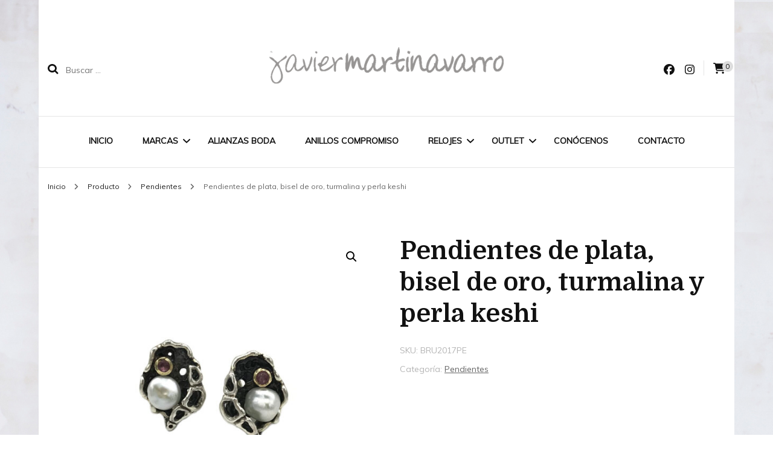

--- FILE ---
content_type: text/html; charset=UTF-8
request_url: https://javiermartinavarro.com/producto/pendientes-de-plata-bisel-de-oro-turmalina-y-perla-keshi-2/
body_size: 16546
content:
    <!DOCTYPE html>
    <html lang="es">
    <head itemscope itemtype="http://schema.org/WebSite">
	    <meta charset="UTF-8">
    <meta name="viewport" content="width=device-width, initial-scale=1">
    <link rel="profile" href="http://gmpg.org/xfn/11">
    <script type="text/javascript">
/* <![CDATA[ */
window.JetpackScriptData = {"site":{"icon":"","title":"Joyería Javier Martinavarro","host":"ionos","is_wpcom_platform":false}};
/* ]]> */
</script>
<meta name='robots' content='index, follow, max-image-preview:large, max-snippet:-1, max-video-preview:-1' />
	<style>img:is([sizes="auto" i], [sizes^="auto," i]) { contain-intrinsic-size: 3000px 1500px }</style>
	<script>window._wca = window._wca || [];</script>

	<!-- This site is optimized with the Yoast SEO plugin v25.4 - https://yoast.com/wordpress/plugins/seo/ -->
	<title>Pendientes de plata, bisel de oro, turmalina y perla keshi - Joyería Javier Martinavarro</title>
	<link rel="canonical" href="https://javiermartinavarro.com/producto/pendientes-de-plata-bisel-de-oro-turmalina-y-perla-keshi-2/" />
	<meta property="og:locale" content="es_ES" />
	<meta property="og:type" content="article" />
	<meta property="og:title" content="Pendientes de plata, bisel de oro, turmalina y perla keshi - Joyería Javier Martinavarro" />
	<meta property="og:description" content="Pendientes de plata de 925 m, bisel de oro. turmalina y una perla keshi con cierre omega Ref.: BRU2017PEO &nbsp;" />
	<meta property="og:url" content="https://javiermartinavarro.com/producto/pendientes-de-plata-bisel-de-oro-turmalina-y-perla-keshi-2/" />
	<meta property="og:site_name" content="Joyería Javier Martinavarro" />
	<meta property="article:modified_time" content="2024-01-29T12:46:59+00:00" />
	<meta name="twitter:card" content="summary_large_image" />
	<script type="application/ld+json" class="yoast-schema-graph">{"@context":"https://schema.org","@graph":[{"@type":"WebPage","@id":"https://javiermartinavarro.com/producto/pendientes-de-plata-bisel-de-oro-turmalina-y-perla-keshi-2/","url":"https://javiermartinavarro.com/producto/pendientes-de-plata-bisel-de-oro-turmalina-y-perla-keshi-2/","name":"Pendientes de plata, bisel de oro, turmalina y perla keshi - Joyería Javier Martinavarro","isPartOf":{"@id":"https://javiermartinavarro.com/#website"},"primaryImageOfPage":{"@id":"https://javiermartinavarro.com/producto/pendientes-de-plata-bisel-de-oro-turmalina-y-perla-keshi-2/#primaryimage"},"image":{"@id":"https://javiermartinavarro.com/producto/pendientes-de-plata-bisel-de-oro-turmalina-y-perla-keshi-2/#primaryimage"},"thumbnailUrl":"https://javiermartinavarro.com/wp-content/uploads/2024/01/IMG-0290-2.jpg","datePublished":"2024-01-26T11:53:28+00:00","dateModified":"2024-01-29T12:46:59+00:00","breadcrumb":{"@id":"https://javiermartinavarro.com/producto/pendientes-de-plata-bisel-de-oro-turmalina-y-perla-keshi-2/#breadcrumb"},"inLanguage":"es","potentialAction":[{"@type":"ReadAction","target":["https://javiermartinavarro.com/producto/pendientes-de-plata-bisel-de-oro-turmalina-y-perla-keshi-2/"]}]},{"@type":"ImageObject","inLanguage":"es","@id":"https://javiermartinavarro.com/producto/pendientes-de-plata-bisel-de-oro-turmalina-y-perla-keshi-2/#primaryimage","url":"https://javiermartinavarro.com/wp-content/uploads/2024/01/IMG-0290-2.jpg","contentUrl":"https://javiermartinavarro.com/wp-content/uploads/2024/01/IMG-0290-2.jpg","width":1635,"height":1635},{"@type":"BreadcrumbList","@id":"https://javiermartinavarro.com/producto/pendientes-de-plata-bisel-de-oro-turmalina-y-perla-keshi-2/#breadcrumb","itemListElement":[{"@type":"ListItem","position":1,"name":"Portada","item":"https://javiermartinavarro.com/"},{"@type":"ListItem","position":2,"name":"Productos","item":"https://javiermartinavarro.com/shop/"},{"@type":"ListItem","position":3,"name":"Pendientes de plata, bisel de oro, turmalina y perla keshi"}]},{"@type":"WebSite","@id":"https://javiermartinavarro.com/#website","url":"https://javiermartinavarro.com/","name":"Joyería Javier Martinavarro","description":"Joyería Javier Martinavarro","publisher":{"@id":"https://javiermartinavarro.com/#organization"},"potentialAction":[{"@type":"SearchAction","target":{"@type":"EntryPoint","urlTemplate":"https://javiermartinavarro.com/?s={search_term_string}"},"query-input":{"@type":"PropertyValueSpecification","valueRequired":true,"valueName":"search_term_string"}}],"inLanguage":"es"},{"@type":"Organization","@id":"https://javiermartinavarro.com/#organization","name":"Javier Martinavarro","url":"https://javiermartinavarro.com/","logo":{"@type":"ImageObject","inLanguage":"es","@id":"https://javiermartinavarro.com/#/schema/logo/image/","url":"https://javiermartinavarro.com/wp-content/uploads/2015/11/cropped-cropped-javier-martinavarro-logo-1432484430.jpg","contentUrl":"https://javiermartinavarro.com/wp-content/uploads/2015/11/cropped-cropped-javier-martinavarro-logo-1432484430.jpg","width":268,"height":50,"caption":"Javier Martinavarro"},"image":{"@id":"https://javiermartinavarro.com/#/schema/logo/image/"}}]}</script>
	<!-- / Yoast SEO plugin. -->


<link rel='dns-prefetch' href='//pdcc.gdpr.es' />
<link rel='dns-prefetch' href='//stats.wp.com' />
<link rel='dns-prefetch' href='//fonts.googleapis.com' />
<link rel="alternate" type="application/rss+xml" title="Joyería Javier Martinavarro &raquo; Feed" href="https://javiermartinavarro.com/feed/" />
<link rel="alternate" type="application/rss+xml" title="Joyería Javier Martinavarro &raquo; Feed de los comentarios" href="https://javiermartinavarro.com/comments/feed/" />
<script type="text/javascript">
/* <![CDATA[ */
window._wpemojiSettings = {"baseUrl":"https:\/\/s.w.org\/images\/core\/emoji\/16.0.1\/72x72\/","ext":".png","svgUrl":"https:\/\/s.w.org\/images\/core\/emoji\/16.0.1\/svg\/","svgExt":".svg","source":{"concatemoji":"https:\/\/javiermartinavarro.com\/wp-includes\/js\/wp-emoji-release.min.js?ver=6.8.3"}};
/*! This file is auto-generated */
!function(s,n){var o,i,e;function c(e){try{var t={supportTests:e,timestamp:(new Date).valueOf()};sessionStorage.setItem(o,JSON.stringify(t))}catch(e){}}function p(e,t,n){e.clearRect(0,0,e.canvas.width,e.canvas.height),e.fillText(t,0,0);var t=new Uint32Array(e.getImageData(0,0,e.canvas.width,e.canvas.height).data),a=(e.clearRect(0,0,e.canvas.width,e.canvas.height),e.fillText(n,0,0),new Uint32Array(e.getImageData(0,0,e.canvas.width,e.canvas.height).data));return t.every(function(e,t){return e===a[t]})}function u(e,t){e.clearRect(0,0,e.canvas.width,e.canvas.height),e.fillText(t,0,0);for(var n=e.getImageData(16,16,1,1),a=0;a<n.data.length;a++)if(0!==n.data[a])return!1;return!0}function f(e,t,n,a){switch(t){case"flag":return n(e,"\ud83c\udff3\ufe0f\u200d\u26a7\ufe0f","\ud83c\udff3\ufe0f\u200b\u26a7\ufe0f")?!1:!n(e,"\ud83c\udde8\ud83c\uddf6","\ud83c\udde8\u200b\ud83c\uddf6")&&!n(e,"\ud83c\udff4\udb40\udc67\udb40\udc62\udb40\udc65\udb40\udc6e\udb40\udc67\udb40\udc7f","\ud83c\udff4\u200b\udb40\udc67\u200b\udb40\udc62\u200b\udb40\udc65\u200b\udb40\udc6e\u200b\udb40\udc67\u200b\udb40\udc7f");case"emoji":return!a(e,"\ud83e\udedf")}return!1}function g(e,t,n,a){var r="undefined"!=typeof WorkerGlobalScope&&self instanceof WorkerGlobalScope?new OffscreenCanvas(300,150):s.createElement("canvas"),o=r.getContext("2d",{willReadFrequently:!0}),i=(o.textBaseline="top",o.font="600 32px Arial",{});return e.forEach(function(e){i[e]=t(o,e,n,a)}),i}function t(e){var t=s.createElement("script");t.src=e,t.defer=!0,s.head.appendChild(t)}"undefined"!=typeof Promise&&(o="wpEmojiSettingsSupports",i=["flag","emoji"],n.supports={everything:!0,everythingExceptFlag:!0},e=new Promise(function(e){s.addEventListener("DOMContentLoaded",e,{once:!0})}),new Promise(function(t){var n=function(){try{var e=JSON.parse(sessionStorage.getItem(o));if("object"==typeof e&&"number"==typeof e.timestamp&&(new Date).valueOf()<e.timestamp+604800&&"object"==typeof e.supportTests)return e.supportTests}catch(e){}return null}();if(!n){if("undefined"!=typeof Worker&&"undefined"!=typeof OffscreenCanvas&&"undefined"!=typeof URL&&URL.createObjectURL&&"undefined"!=typeof Blob)try{var e="postMessage("+g.toString()+"("+[JSON.stringify(i),f.toString(),p.toString(),u.toString()].join(",")+"));",a=new Blob([e],{type:"text/javascript"}),r=new Worker(URL.createObjectURL(a),{name:"wpTestEmojiSupports"});return void(r.onmessage=function(e){c(n=e.data),r.terminate(),t(n)})}catch(e){}c(n=g(i,f,p,u))}t(n)}).then(function(e){for(var t in e)n.supports[t]=e[t],n.supports.everything=n.supports.everything&&n.supports[t],"flag"!==t&&(n.supports.everythingExceptFlag=n.supports.everythingExceptFlag&&n.supports[t]);n.supports.everythingExceptFlag=n.supports.everythingExceptFlag&&!n.supports.flag,n.DOMReady=!1,n.readyCallback=function(){n.DOMReady=!0}}).then(function(){return e}).then(function(){var e;n.supports.everything||(n.readyCallback(),(e=n.source||{}).concatemoji?t(e.concatemoji):e.wpemoji&&e.twemoji&&(t(e.twemoji),t(e.wpemoji)))}))}((window,document),window._wpemojiSettings);
/* ]]> */
</script>
<style id='wp-emoji-styles-inline-css' type='text/css'>

	img.wp-smiley, img.emoji {
		display: inline !important;
		border: none !important;
		box-shadow: none !important;
		height: 1em !important;
		width: 1em !important;
		margin: 0 0.07em !important;
		vertical-align: -0.1em !important;
		background: none !important;
		padding: 0 !important;
	}
</style>
<link rel='stylesheet' id='wp-block-library-css' href='https://javiermartinavarro.com/wp-includes/css/dist/block-library/style.min.css?ver=6.8.3' type='text/css' media='all' />
<style id='classic-theme-styles-inline-css' type='text/css'>
/*! This file is auto-generated */
.wp-block-button__link{color:#fff;background-color:#32373c;border-radius:9999px;box-shadow:none;text-decoration:none;padding:calc(.667em + 2px) calc(1.333em + 2px);font-size:1.125em}.wp-block-file__button{background:#32373c;color:#fff;text-decoration:none}
</style>
<link rel='stylesheet' id='mediaelement-css' href='https://javiermartinavarro.com/wp-includes/js/mediaelement/mediaelementplayer-legacy.min.css?ver=4.2.17' type='text/css' media='all' />
<link rel='stylesheet' id='wp-mediaelement-css' href='https://javiermartinavarro.com/wp-includes/js/mediaelement/wp-mediaelement.min.css?ver=6.8.3' type='text/css' media='all' />
<style id='jetpack-sharing-buttons-style-inline-css' type='text/css'>
.jetpack-sharing-buttons__services-list{display:flex;flex-direction:row;flex-wrap:wrap;gap:0;list-style-type:none;margin:5px;padding:0}.jetpack-sharing-buttons__services-list.has-small-icon-size{font-size:12px}.jetpack-sharing-buttons__services-list.has-normal-icon-size{font-size:16px}.jetpack-sharing-buttons__services-list.has-large-icon-size{font-size:24px}.jetpack-sharing-buttons__services-list.has-huge-icon-size{font-size:36px}@media print{.jetpack-sharing-buttons__services-list{display:none!important}}.editor-styles-wrapper .wp-block-jetpack-sharing-buttons{gap:0;padding-inline-start:0}ul.jetpack-sharing-buttons__services-list.has-background{padding:1.25em 2.375em}
</style>
<link rel='stylesheet' id='blossomthemes-toolkit-css' href='https://javiermartinavarro.com/wp-content/plugins/blossomthemes-toolkit/public/css/blossomthemes-toolkit-public.min.css?ver=2.2.7' type='text/css' media='all' />
<link rel='stylesheet' id='pdcc-style-css' href='https://pdcc.gdpr.es/pdcc.min.css' type='text/css' media='all' />
<link rel='stylesheet' id='photoswipe-css' href='https://javiermartinavarro.com/wp-content/plugins/woocommerce/assets/css/photoswipe/photoswipe.min.css?ver=9.9.6' type='text/css' media='all' />
<link rel='stylesheet' id='photoswipe-default-skin-css' href='https://javiermartinavarro.com/wp-content/plugins/woocommerce/assets/css/photoswipe/default-skin/default-skin.min.css?ver=9.9.6' type='text/css' media='all' />
<link rel='stylesheet' id='woocommerce-layout-css' href='https://javiermartinavarro.com/wp-content/plugins/woocommerce/assets/css/woocommerce-layout.css?ver=9.9.6' type='text/css' media='all' />
<style id='woocommerce-layout-inline-css' type='text/css'>

	.infinite-scroll .woocommerce-pagination {
		display: none;
	}
</style>
<link rel='stylesheet' id='woocommerce-smallscreen-css' href='https://javiermartinavarro.com/wp-content/plugins/woocommerce/assets/css/woocommerce-smallscreen.css?ver=9.9.6' type='text/css' media='only screen and (max-width: 768px)' />
<link rel='stylesheet' id='woocommerce-general-css' href='https://javiermartinavarro.com/wp-content/plugins/woocommerce/assets/css/woocommerce.css?ver=9.9.6' type='text/css' media='all' />
<style id='woocommerce-inline-inline-css' type='text/css'>
.woocommerce form .form-row .required { visibility: visible; }
</style>
<link rel='stylesheet' id='brands-styles-css' href='https://javiermartinavarro.com/wp-content/plugins/woocommerce/assets/css/brands.css?ver=9.9.6' type='text/css' media='all' />
<link rel='stylesheet' id='blossom-fashion-woocommerce-css' href='https://javiermartinavarro.com/wp-content/themes/blossom-fashion/css/woocommerce.min.css?ver=1.0.8' type='text/css' media='all' />
<link rel='stylesheet' id='owl-carousel-css' href='https://javiermartinavarro.com/wp-content/themes/blossom-fashion/css/owl.carousel.min.css?ver=2.2.1' type='text/css' media='all' />
<link rel='stylesheet' id='animate-css' href='https://javiermartinavarro.com/wp-content/themes/blossom-fashion/css/animate.min.css?ver=3.5.2' type='text/css' media='all' />
<link rel='stylesheet' id='blossom-fashion-google-fonts-css' href='https://fonts.googleapis.com/css?family=Muli%7CDomine%3Aregular%2C500%2C600%2C700%7CRouge+Script%3Aregular' type='text/css' media='all' />
<link rel='stylesheet' id='fashion-diva-parent-style-css' href='https://javiermartinavarro.com/wp-content/themes/blossom-fashion/style.css?ver=6.8.3' type='text/css' media='all' />
<link rel='stylesheet' id='blossom-fashion-style-css' href='https://javiermartinavarro.com/wp-content/themes/fashion-diva/style.css?ver=1.0.8' type='text/css' media='all' />
<style id='blossom-fashion-style-inline-css' type='text/css'>


    :root{
        --primary-color: #dddddd;
    }
     
    .content-newsletter .blossomthemes-email-newsletter-wrapper.bg-img:after,
    .widget_blossomthemes_email_newsletter_widget .blossomthemes-email-newsletter-wrapper:after{
        background: rgba(221, 221, 221, 0.8);
    }

    .shop-section, 
    .bottom-shop-section,
    .widget_bttk_popular_post .style-two li .entry-header .cat-links a, .widget_bttk_pro_recent_post .style-two li .entry-header .cat-links a, .widget_bttk_popular_post .style-three li .entry-header .cat-links a, .widget_bttk_pro_recent_post .style-three li .entry-header .cat-links a, .widget_bttk_posts_category_slider_widget .carousel-title .cat-links a {
        background: rgba(221, 221, 221, 0.3);
    }
    
    /*Typography*/

    body,
    button,
    input,
    select,
    optgroup,
    textarea{
        font-family : Muli;
        font-size   : 18px;        
    }

    .site-description,
    .main-navigation ul li,
    #primary .post .entry-content h1, 
    #primary .page .entry-content h1, 
    #primary .post .entry-content h2, 
    #primary .page .entry-content h2, 
    #primary .post .entry-content h3, 
    #primary .page .entry-content h3, 
    #primary .post .entry-content h4, 
    #primary .page .entry-content h4, 
    #primary .post .entry-content h5, 
    #primary .page .entry-content h5, 
    #primary .post .entry-content h6, #primary .page .entry-content h6{
        font-family : Muli;
    }
    
    .site-title{
        font-size   : 60px;
        font-family : Rouge Script;
        font-weight : 400;
        font-style  : normal;
    }
    
    /*Color Scheme*/
    a,
    .site-header .social-networks li a:hover,
    .site-title a:hover,
    .banner .text-holder .cat-links a:hover,
    .shop-section .shop-slider .item h3 a:hover,
    #primary .post .entry-footer .social-networks li a:hover,
    .widget ul li a:hover,
    .widget_bttk_author_bio .author-bio-socicons ul li a:hover,
    .widget_bttk_popular_post ul li .entry-header .entry-title a:hover,
    .widget_bttk_pro_recent_post ul li .entry-header .entry-title a:hover,
    .widget_bttk_popular_post ul li .entry-header .entry-meta a:hover,
    .widget_bttk_pro_recent_post ul li .entry-header .entry-meta a:hover,
    .bottom-shop-section .bottom-shop-slider .item .product-category a:hover,
    .bottom-shop-section .bottom-shop-slider .item h3 a:hover,
    .instagram-section .header .title a:hover,
    .site-footer .widget ul li a:hover,
    .site-footer .widget_bttk_popular_post ul li .entry-header .entry-title a:hover,
    .site-footer .widget_bttk_pro_recent_post ul li .entry-header .entry-title a:hover,
    .single .single-header .site-title:hover,
    .single .single-header .right .social-share .social-networks li a:hover,
    .comments-area .comment-body .fn a:hover,
    .comments-area .comment-body .comment-metadata a:hover,
    .page-template-contact .contact-details .contact-info-holder .col .icon-holder,
    .page-template-contact .contact-details .contact-info-holder .col .text-holder h3 a:hover,
    .page-template-contact .contact-details .contact-info-holder .col .social-networks li a:hover,
    #secondary .widget_bttk_description_widget .social-profile li a:hover,
    #secondary .widget_bttk_contact_social_links .social-networks li a:hover,
    .site-footer .widget_bttk_contact_social_links .social-networks li a:hover,
    .site-footer .widget_bttk_description_widget .social-profile li a:hover,
    .portfolio-sorting .button:hover,
    .portfolio-sorting .button.is-checked,
    .portfolio-item .portfolio-cat a:hover,
    .entry-header .portfolio-cat a:hover,
    .single-blossom-portfolio .post-navigation .nav-previous a:hover,
    .single-blossom-portfolio .post-navigation .nav-next a:hover,
    #primary .post .btn-readmore,
    #primary .post .entry-header .cat-links a:hover,
    .error-holder .recent-posts .post .entry-header .entry-title a:hover, 
    .entry-content a:hover,
    .entry-summary a:hover,
    .page-content a:hover,
    .comment-content a:hover,
    .widget .textwidget a:hover{
        color: #dddddd;
    }

    .site-header .tools .cart .number,
    .shop-section .header .title:after,
    .header-two .header-t,
    .header-six .header-t,
    .header-eight .header-t,
    .shop-section .shop-slider .item .product-image .btn-add-to-cart:hover,
    .widget .widget-title:before,
    .widget .widget-title:after,
    .widget_calendar caption,
    .widget_bttk_popular_post .style-two li:after,
    .widget_bttk_popular_post .style-three li:after,
    .widget_bttk_pro_recent_post .style-two li:after,
    .widget_bttk_pro_recent_post .style-three li:after,
    .instagram-section .header .title:before,
    .instagram-section .header .title:after,
    #primary .post .entry-content .pull-left:after,
    #primary .page .entry-content .pull-left:after,
    #primary .post .entry-content .pull-right:after,
    #primary .page .entry-content .pull-right:after,
    .page-template-contact .contact-details .contact-info-holder h2:after,
    .widget_bttk_image_text_widget ul li .btn-readmore:hover,
    #secondary .widget_bttk_icon_text_widget .text-holder .btn-readmore:hover,
    #secondary .widget_blossomtheme_companion_cta_widget .btn-cta:hover,
    #secondary .widget_blossomtheme_featured_page_widget .text-holder .btn-readmore:hover,
    #primary .post .entry-content .highlight, 
    #primary .page .entry-content .highlight,
    .error-holder .recent-posts .post .entry-header .cat-links a:hover,
    .error-holder .text-holder .btn-home:hover,
    .single #primary .post .entry-footer .tags a:hover, 
    #primary .post .entry-footer .tags a:hover, 
    .widget_tag_cloud .tagcloud a:hover, 
    .instagram-section .profile-link::before, 
    .instagram-section .profile-link::after{
        background: #dddddd;
    }
    
    .banner .text-holder .cat-links a,
    #primary .post .entry-header .cat-links a,
    .page-header span,
    .page-template-contact .top-section .section-header span,
    .portfolio-item .portfolio-cat a,
    .entry-header .portfolio-cat a{
        border-bottom-color: #dddddd;
    }

    .banner .text-holder .title a,
    .header-four .main-navigation ul li a,
    .header-four .main-navigation ul ul li a,
    #primary .post .entry-header .entry-title a,
    .portfolio-item .portfolio-img-title a,
    .search #primary .search-post .entry-header .entry-title a, 
    .archive #primary .blossom-portfolio .entry-title a{
        background-image: linear-gradient(180deg, transparent 95%, #dddddd 0);
    }

    .widget_bttk_social_links ul li a:hover{
        border-color: #dddddd;
    }

    button:hover,
    input[type="button"]:hover,
    input[type="reset"]:hover,
    input[type="submit"]:hover{
        background: #dddddd;
        border-color: #dddddd;
    }

    #primary .post .btn-readmore:hover{
        background: #dddddd;
    }

    @media only screen and (min-width: 1025px){
        .main-navigation ul li:after{
            background: #dddddd;
        }
    }
    
    /*Typography*/
    .main-navigation ul,
    .banner .text-holder .title,
    .top-section .newsletter .blossomthemes-email-newsletter-wrapper .text-holder h3,
    .shop-section .header .title,
    #primary .post .entry-header .entry-title,
    #primary .post .post-shope-holder .header .title,
    .widget_bttk_author_bio .title-holder,
    .widget_bttk_popular_post ul li .entry-header .entry-title,
    .widget_bttk_pro_recent_post ul li .entry-header .entry-title,
    .widget-area .widget_blossomthemes_email_newsletter_widget .text-holder h3,
    .bottom-shop-section .bottom-shop-slider .item h3,
    .page-title,
    #primary .post .entry-content blockquote,
    #primary .page .entry-content blockquote,
    #primary .post .entry-content .dropcap,
    #primary .page .entry-content .dropcap,
    #primary .post .entry-content .pull-left,
    #primary .page .entry-content .pull-left,
    #primary .post .entry-content .pull-right,
    #primary .page .entry-content .pull-right,
    .author-section .text-holder .title,
    .single .newsletter .blossomthemes-email-newsletter-wrapper .text-holder h3,
    .related-posts .title, .popular-posts .title,
    .comments-area .comments-title,
    .comments-area .comment-reply-title,
    .single .single-header .title-holder .post-title,
    .portfolio-text-holder .portfolio-img-title,
    .portfolio-holder .entry-header .entry-title,
    .related-portfolio-title,
    .archive #primary .post .entry-header .entry-title, 
    .archive #primary .blossom-portfolio .entry-title, 
    .search #primary .search-post .entry-header .entry-title,
    .search .top-section .search-form input[type="search"],
    .archive #primary .post-count, 
    .search #primary .post-count,
    .error-holder .text-holder h2,
    .error-holder .recent-posts .title,
    .error-holder .recent-posts .post .entry-header .entry-title{
        font-family: Domine;
    }
    #primary .post .entry-header .cat-links a, 
    .banner .text-holder .cat-links a,
    .error-holder .recent-posts .post .entry-header .cat-links a{
        background: rgba(221, 221, 221, 0.3);
    }
    #primary .post .btn-readmore:after{
        background-image: url('data:image/svg+xml; utf8, <svg xmlns="http://www.w3.org/2000/svg" width="30" height="10" viewBox="0 0 30 10"><g id="arrow" transform="translate(-10)"><path fill=" %23dddddd" d="M24.5,44.974H46.613L44.866,40.5a34.908,34.908,0,0,0,9.634,5,34.908,34.908,0,0,0-9.634,5l1.746-4.474H24.5Z" transform="translate(-14.5 -40.5)"></path></g></svg>' );
    }
        .woocommerce #secondary .widget_price_filter .ui-slider .ui-slider-range, 
        .woocommerce-checkout .woocommerce form.woocommerce-form-login input.button:hover, .woocommerce-checkout .woocommerce form.woocommerce-form-login input.button:focus, .woocommerce-checkout .woocommerce form.checkout_coupon input.button:hover, .woocommerce-checkout .woocommerce form.checkout_coupon input.button:focus, .woocommerce form.lost_reset_password input.button:hover, .woocommerce form.lost_reset_password input.button:focus, .woocommerce .return-to-shop .button:hover, .woocommerce .return-to-shop .button:focus, .woocommerce #payment #place_order:hover, .woocommerce-page #payment #place_order:focus{
            background: #dddddd;
        }
        
        .woocommerce #secondary .widget .product_list_widget li .product-title:hover,
        .woocommerce #secondary .widget .product_list_widget li .product-title:focus,
        .woocommerce div.product .entry-summary .product_meta .posted_in a:hover,
        .woocommerce div.product .entry-summary .product_meta .posted_in a:focus,
        .woocommerce div.product .entry-summary .product_meta .tagged_as a:hover,
        .woocommerce div.product .entry-summary .product_meta .tagged_as a:focus{
            color: #dddddd;
        }
        
        .woocommerce-checkout .woocommerce .woocommerce-info,
        .woocommerce ul.products li.product .add_to_cart_button:hover,
        .woocommerce ul.products li.product .add_to_cart_button:focus,
        .woocommerce ul.products li.product .product_type_external:hover,
        .woocommerce ul.products li.product .product_type_external:focus,
        .woocommerce ul.products li.product .ajax_add_to_cart:hover,
        .woocommerce ul.products li.product .ajax_add_to_cart:focus,
        .woocommerce ul.products li.product .added_to_cart:hover,
        .woocommerce ul.products li.product .added_to_cart:focus,
        .woocommerce div.product form.cart .single_add_to_cart_button:hover,
        .woocommerce div.product form.cart .single_add_to_cart_button:focus,
        .woocommerce div.product .cart .single_add_to_cart_button.alt:hover,
        .woocommerce div.product .cart .single_add_to_cart_button.alt:focus,
        .woocommerce #secondary .widget_shopping_cart .buttons .button:hover,
        .woocommerce #secondary .widget_shopping_cart .buttons .button:focus,
        .woocommerce #secondary .widget_price_filter .price_slider_amount .button:hover,
        .woocommerce #secondary .widget_price_filter .price_slider_amount .button:focus,
        .woocommerce-cart #primary .page .entry-content table.shop_table td.actions .coupon input[type="submit"]:hover,
        .woocommerce-cart #primary .page .entry-content table.shop_table td.actions .coupon input[type="submit"]:focus,
        .woocommerce-cart #primary .page .entry-content .cart_totals .checkout-button:hover,
        .woocommerce-cart #primary .page .entry-content .cart_totals .checkout-button:focus{
            background: #dddddd;
        }

        .woocommerce div.product .product_title,
        .woocommerce div.product .woocommerce-tabs .panel h2{
            font-family: Domine;
        }
</style>
<script type="text/javascript" src="https://javiermartinavarro.com/wp-includes/js/jquery/jquery.min.js?ver=3.7.1" id="jquery-core-js"></script>
<script type="text/javascript" src="https://javiermartinavarro.com/wp-includes/js/jquery/jquery-migrate.min.js?ver=3.4.1" id="jquery-migrate-js"></script>
<script type="text/javascript" src="https://javiermartinavarro.com/wp-content/plugins/woocommerce/assets/js/jquery-blockui/jquery.blockUI.min.js?ver=2.7.0-wc.9.9.6" id="jquery-blockui-js" data-wp-strategy="defer"></script>
<script type="text/javascript" id="wc-add-to-cart-js-extra">
/* <![CDATA[ */
var wc_add_to_cart_params = {"ajax_url":"\/wp-admin\/admin-ajax.php","wc_ajax_url":"\/?wc-ajax=%%endpoint%%","i18n_view_cart":"Ver carrito","cart_url":"https:\/\/javiermartinavarro.com\/carro\/","is_cart":"","cart_redirect_after_add":"no"};
/* ]]> */
</script>
<script type="text/javascript" src="https://javiermartinavarro.com/wp-content/plugins/woocommerce/assets/js/frontend/add-to-cart.min.js?ver=9.9.6" id="wc-add-to-cart-js" data-wp-strategy="defer"></script>
<script type="text/javascript" src="https://javiermartinavarro.com/wp-content/plugins/woocommerce/assets/js/zoom/jquery.zoom.min.js?ver=1.7.21-wc.9.9.6" id="zoom-js" defer="defer" data-wp-strategy="defer"></script>
<script type="text/javascript" src="https://javiermartinavarro.com/wp-content/plugins/woocommerce/assets/js/photoswipe/photoswipe.min.js?ver=4.1.1-wc.9.9.6" id="photoswipe-js" defer="defer" data-wp-strategy="defer"></script>
<script type="text/javascript" src="https://javiermartinavarro.com/wp-content/plugins/woocommerce/assets/js/photoswipe/photoswipe-ui-default.min.js?ver=4.1.1-wc.9.9.6" id="photoswipe-ui-default-js" defer="defer" data-wp-strategy="defer"></script>
<script type="text/javascript" id="wc-single-product-js-extra">
/* <![CDATA[ */
var wc_single_product_params = {"i18n_required_rating_text":"Por favor elige una puntuaci\u00f3n","i18n_rating_options":["1 de 5 estrellas","2 de 5 estrellas","3 de 5 estrellas","4 de 5 estrellas","5 de 5 estrellas"],"i18n_product_gallery_trigger_text":"Ver galer\u00eda de im\u00e1genes a pantalla completa","review_rating_required":"yes","flexslider":{"rtl":false,"animation":"slide","smoothHeight":true,"directionNav":false,"controlNav":"thumbnails","slideshow":false,"animationSpeed":500,"animationLoop":false,"allowOneSlide":false},"zoom_enabled":"1","zoom_options":[],"photoswipe_enabled":"1","photoswipe_options":{"shareEl":false,"closeOnScroll":false,"history":false,"hideAnimationDuration":0,"showAnimationDuration":0},"flexslider_enabled":"1"};
/* ]]> */
</script>
<script type="text/javascript" src="https://javiermartinavarro.com/wp-content/plugins/woocommerce/assets/js/frontend/single-product.min.js?ver=9.9.6" id="wc-single-product-js" defer="defer" data-wp-strategy="defer"></script>
<script type="text/javascript" src="https://javiermartinavarro.com/wp-content/plugins/woocommerce/assets/js/js-cookie/js.cookie.min.js?ver=2.1.4-wc.9.9.6" id="js-cookie-js" defer="defer" data-wp-strategy="defer"></script>
<script type="text/javascript" id="woocommerce-js-extra">
/* <![CDATA[ */
var woocommerce_params = {"ajax_url":"\/wp-admin\/admin-ajax.php","wc_ajax_url":"\/?wc-ajax=%%endpoint%%","i18n_password_show":"Mostrar contrase\u00f1a","i18n_password_hide":"Ocultar contrase\u00f1a"};
/* ]]> */
</script>
<script type="text/javascript" src="https://javiermartinavarro.com/wp-content/plugins/woocommerce/assets/js/frontend/woocommerce.min.js?ver=9.9.6" id="woocommerce-js" defer="defer" data-wp-strategy="defer"></script>
<script type="text/javascript" src="https://javiermartinavarro.com/wp-content/plugins/js_composer/assets/js/vendors/woocommerce-add-to-cart.js?ver=5.6" id="vc_woocommerce-add-to-cart-js-js"></script>
<script type="text/javascript" src="https://stats.wp.com/s-202603.js" id="woocommerce-analytics-js" defer="defer" data-wp-strategy="defer"></script>
<link rel="https://api.w.org/" href="https://javiermartinavarro.com/wp-json/" /><link rel="alternate" title="JSON" type="application/json" href="https://javiermartinavarro.com/wp-json/wp/v2/product/7603" /><link rel="EditURI" type="application/rsd+xml" title="RSD" href="https://javiermartinavarro.com/xmlrpc.php?rsd" />
<meta name="generator" content="WordPress 6.8.3" />
<meta name="generator" content="WooCommerce 9.9.6" />
<link rel='shortlink' href='https://javiermartinavarro.com/?p=7603' />
		<!-- Custom Logo: hide header text -->
		<style id="custom-logo-css" type="text/css">
			.site-title, .site-description {
				position: absolute;
				clip-path: inset(50%);
			}
		</style>
		<link rel="alternate" title="oEmbed (JSON)" type="application/json+oembed" href="https://javiermartinavarro.com/wp-json/oembed/1.0/embed?url=https%3A%2F%2Fjaviermartinavarro.com%2Fproducto%2Fpendientes-de-plata-bisel-de-oro-turmalina-y-perla-keshi-2%2F" />
<link rel="alternate" title="oEmbed (XML)" type="text/xml+oembed" href="https://javiermartinavarro.com/wp-json/oembed/1.0/embed?url=https%3A%2F%2Fjaviermartinavarro.com%2Fproducto%2Fpendientes-de-plata-bisel-de-oro-turmalina-y-perla-keshi-2%2F&#038;format=xml" />
	<style>img#wpstats{display:none}</style>
			<noscript><style>.woocommerce-product-gallery{ opacity: 1 !important; }</style></noscript>
	<meta name="generator" content="Powered by WPBakery Page Builder - drag and drop page builder for WordPress."/>
<!--[if lte IE 9]><link rel="stylesheet" type="text/css" href="https://javiermartinavarro.com/wp-content/plugins/js_composer/assets/css/vc_lte_ie9.min.css" media="screen"><![endif]-->			<script  type="text/javascript">
				!function(f,b,e,v,n,t,s){if(f.fbq)return;n=f.fbq=function(){n.callMethod?
					n.callMethod.apply(n,arguments):n.queue.push(arguments)};if(!f._fbq)f._fbq=n;
					n.push=n;n.loaded=!0;n.version='2.0';n.queue=[];t=b.createElement(e);t.async=!0;
					t.src=v;s=b.getElementsByTagName(e)[0];s.parentNode.insertBefore(t,s)}(window,
					document,'script','https://connect.facebook.net/en_US/fbevents.js');
			</script>
			<!-- WooCommerce Facebook Integration Begin -->
			<script  type="text/javascript">

				fbq('init', '335211794211181', {}, {
    "agent": "woocommerce-9.9.6-3.5.4"
});

				document.addEventListener( 'DOMContentLoaded', function() {
					// Insert placeholder for events injected when a product is added to the cart through AJAX.
					document.body.insertAdjacentHTML( 'beforeend', '<div class=\"wc-facebook-pixel-event-placeholder\"></div>' );
				}, false );

			</script>
			<!-- WooCommerce Facebook Integration End -->
			<style type="text/css" id="custom-background-css">
body.custom-background { background-image: url("https://javiermartinavarro.com/wp-content/uploads/2020/09/Fondo.jpg"); background-position: left top; background-size: auto; background-repeat: repeat; background-attachment: scroll; }
</style>
			<style type="text/css" id="wp-custom-css">
			@media (min-width: 1025px) {
.main-navigation ul li {
	    margin: 0 22px;
	}
}

		</style>
		<noscript><style type="text/css"> .wpb_animate_when_almost_visible { opacity: 1; }</style></noscript></head>

<body class="wp-singular product-template-default single single-product postid-7603 custom-background wp-custom-logo wp-theme-blossom-fashion wp-child-theme-fashion-diva theme-blossom-fashion woocommerce woocommerce-page woocommerce-no-js metaslider-plugin custom-background-image custom-background underline full-width wpb-js-composer js-comp-ver-5.6 vc_responsive fpt-template-blossom-fashion" itemscope itemtype="http://schema.org/WebPage">

    <div id="page" class="site"><a aria-label="saltar al contenido" class="skip-link" href="#content">Saltar al contenido</a>
    
     <header id="masthead" class="site-header" itemscope itemtype="http://schema.org/WPHeader">
        <div class="header-holder">
            <div class="header-t">
                <div class="container">                        
                                          <div class="row">
                            <div class="col">
                                <form role="search" method="get" class="search-form" action="https://javiermartinavarro.com/">
				<label>
					<span class="screen-reader-text">Buscar:</span>
					<input type="search" class="search-field" placeholder="Buscar &hellip;" value="" name="s" />
				</label>
				<input type="submit" class="search-submit" value="Buscar" />
			</form>                            </div>
                            <div class="col">
                                <div class="text-logo" itemscope itemtype="http://schema.org/Organization">
    <a href="https://javiermartinavarro.com/" class="custom-logo-link" rel="home"><img width="512" height="130" src="https://javiermartinavarro.com/wp-content/uploads/2020/09/cropped-GDBV.png" class="custom-logo" alt="Joyería Javier Martinavarro" decoding="async" fetchpriority="high" srcset="https://javiermartinavarro.com/wp-content/uploads/2020/09/cropped-GDBV.png 512w, https://javiermartinavarro.com/wp-content/uploads/2020/09/cropped-GDBV-300x76.png 300w, https://javiermartinavarro.com/wp-content/uploads/2020/09/cropped-GDBV-236x60.png 236w" sizes="(max-width: 512px) 100vw, 512px" /></a>            <p class="site-title" itemprop="name"><a href="https://javiermartinavarro.com/" rel="home" itemprop="url">Joyería Javier Martinavarro</a></p>
                    <p class="site-description">Joyería Javier Martinavarro</p>
        </div>
                            </div>
                            <div class="col">
                                <div class="tools">
                                        <a href="https://javiermartinavarro.com/carro/" class="cart" title="Ver tu carrito de la compra">
        <i class="fa fa-shopping-cart"></i>
        <span class="number">0</span>
    </a>
    <span class="separator"></span>    <ul class="social-networks">
    	            <li><a href="https://www.facebook.com/joyeriajaviermartinavarro/" target="_blank" rel="nofollow"><i class="fab fa-facebook"></i></a></li>    	   
                        <li><a href="https://www.instagram.com/joyeriajaviermartinavarro/" target="_blank" rel="nofollow"><i class="fab fa-instagram"></i></a></li>    	   
            	</ul>
                                        </div>
                            </div>
                        </div><!-- .row-->
                      

                                
                </div> <!-- .container -->
            </div> <!-- .header-t -->

                    </div> <!-- .header-holder -->

        <div class="nav-holder">
            <div class="container">
                <div class="overlay"></div>
                <button id="toggle-button" data-toggle-target=".main-menu-modal" data-toggle-body-class="showing-main-menu-modal" aria-expanded="false" data-set-focus=".close-main-nav-toggle">
                    <span></span>
                </button>
                    <nav id="site-navigation" class="main-navigation" itemscope itemtype="http://schema.org/SiteNavigationElement">
        <div class="primary-menu-list main-menu-modal cover-modal" data-modal-target-string=".main-menu-modal">
            <button class="btn-close-menu close-main-nav-toggle" data-toggle-target=".main-menu-modal" data-toggle-body-class="showing-main-menu-modal" aria-expanded="false" data-set-focus=".main-menu-modal"><span></span></button>
            <div class="mobile-menu" aria-label="Móvil">
                <div class="menu-menu-container"><ul id="primary-menu" class="main-menu-modal"><li id="menu-item-2217" class="menu-item menu-item-type-custom menu-item-object-custom menu-item-home menu-item-2217"><a href="https://javiermartinavarro.com/">INICIO</a></li>
<li id="menu-item-5474" class="menu-item menu-item-type-post_type menu-item-object-page menu-item-has-children menu-item-5474"><a href="https://javiermartinavarro.com/marcas-2/">Marcas</a>
<ul class="sub-menu">
	<li id="menu-item-4658" class="menu-item menu-item-type-post_type menu-item-object-page menu-item-has-children menu-item-4658"><a href="https://javiermartinavarro.com/labruixeta/">labruixeta</a>
	<ul class="sub-menu">
		<li id="menu-item-5535" class="menu-item menu-item-type-post_type menu-item-object-page menu-item-5535"><a href="https://javiermartinavarro.com/novedades/">NOVEDADES</a></li>
		<li id="menu-item-6286" class="menu-item menu-item-type-taxonomy menu-item-object-product_cat menu-item-6286"><a href="https://javiermartinavarro.com/categoria-producto/sin-categorizar/labruixeta/pulseras/">Pulseras</a></li>
		<li id="menu-item-6287" class="menu-item menu-item-type-taxonomy menu-item-object-product_cat menu-item-6287"><a href="https://javiermartinavarro.com/categoria-producto/sin-categorizar/labruixeta/colgantes-labruixeta/">Colgantes</a></li>
		<li id="menu-item-6288" class="menu-item menu-item-type-taxonomy menu-item-object-product_cat menu-item-6288"><a href="https://javiermartinavarro.com/categoria-producto/sin-categorizar/labruixeta/anillos/">Anillos</a></li>
		<li id="menu-item-6289" class="menu-item menu-item-type-taxonomy menu-item-object-product_cat menu-item-6289"><a href="https://javiermartinavarro.com/categoria-producto/sin-categorizar/labruixeta/pendientes/">Pendientes</a></li>
		<li id="menu-item-6213" class="menu-item menu-item-type-taxonomy menu-item-object-product_cat menu-item-6213"><a href="https://javiermartinavarro.com/categoria-producto/sin-categorizar/labruixeta/pulseras-variadas/">Pulseras Macramé</a></li>
		<li id="menu-item-6372" class="menu-item menu-item-type-taxonomy menu-item-object-product_cat menu-item-6372"><a href="https://javiermartinavarro.com/categoria-producto/sin-categorizar/labruixeta/san-valentin/">San Valentín</a></li>
	</ul>
</li>
	<li id="menu-item-5737" class="menu-item menu-item-type-post_type menu-item-object-page menu-item-has-children menu-item-5737"><a href="https://javiermartinavarro.com/marea-watches/">MAREA</a>
	<ul class="sub-menu">
		<li id="menu-item-5740" class="menu-item menu-item-type-taxonomy menu-item-object-product_cat menu-item-5740"><a href="https://javiermartinavarro.com/categoria-producto/relojes/marea/whatch/">WATCH</a></li>
		<li id="menu-item-5739" class="menu-item menu-item-type-taxonomy menu-item-object-product_cat menu-item-5739"><a href="https://javiermartinavarro.com/categoria-producto/relojes/marea/smartwatch/">SMARTWATCH</a></li>
		<li id="menu-item-5738" class="menu-item menu-item-type-taxonomy menu-item-object-product_cat menu-item-5738"><a href="https://javiermartinavarro.com/categoria-producto/relojes/marea/smartband/">SMARTBAND</a></li>
	</ul>
</li>
	<li id="menu-item-4659" class="menu-item menu-item-type-post_type menu-item-object-page menu-item-has-children menu-item-4659"><a href="https://javiermartinavarro.com/doodle/">Doodle</a>
	<ul class="sub-menu">
		<li id="menu-item-6153" class="menu-item menu-item-type-taxonomy menu-item-object-product_cat menu-item-6153"><a href="https://javiermartinavarro.com/categoria-producto/relojes/doodle-watch/doodle-smartwatch/">Doodle Smartwatch</a></li>
		<li id="menu-item-2678" class="menu-item menu-item-type-taxonomy menu-item-object-product_cat menu-item-2678"><a href="https://javiermartinavarro.com/categoria-producto/relojes/doodle-watch/relojes-doodle-watch/">Relojes Doodle</a></li>
	</ul>
</li>
	<li id="menu-item-5532" class="menu-item menu-item-type-post_type menu-item-object-page menu-item-5532"><a href="https://javiermartinavarro.com/pendientes-de-plata/">Pendientes de plata</a></li>
	<li id="menu-item-4157" class="menu-item menu-item-type-taxonomy menu-item-object-product_cat menu-item-4157"><a href="https://javiermartinavarro.com/categoria-producto/xavier-del-cerro-joyas/">Xavier del cerro</a></li>
	<li id="menu-item-5581" class="menu-item menu-item-type-post_type menu-item-object-page menu-item-5581"><a href="https://javiermartinavarro.com/lineargent/">Lineargent</a></li>
	<li id="menu-item-5792" class="menu-item menu-item-type-post_type menu-item-object-page menu-item-5792"><a href="https://javiermartinavarro.com/mar-cucurella/">mar cucurella</a></li>
	<li id="menu-item-2675" class="menu-item menu-item-type-taxonomy menu-item-object-product_cat menu-item-2675"><a href="https://javiermartinavarro.com/categoria-producto/skull-rider/">Skull Rider</a></li>
</ul>
</li>
<li id="menu-item-5214" class="menu-item menu-item-type-post_type menu-item-object-page menu-item-5214"><a href="https://javiermartinavarro.com/argyor/">Alianzas boda</a></li>
<li id="menu-item-7103" class="menu-item menu-item-type-taxonomy menu-item-object-product_cat menu-item-7103"><a href="https://javiermartinavarro.com/categoria-producto/anillos-oro-blanco-compromiso-diamantes/">Anillos Compromiso</a></li>
<li id="menu-item-5949" class="menu-item menu-item-type-post_type menu-item-object-page menu-item-has-children menu-item-5949"><a href="https://javiermartinavarro.com/relojes-2/">Relojes</a>
<ul class="sub-menu">
	<li id="menu-item-5966" class="menu-item menu-item-type-taxonomy menu-item-object-product_cat menu-item-5966"><a href="https://javiermartinavarro.com/categoria-producto/relojes/citizen/">CITIZEN</a></li>
	<li id="menu-item-5965" class="menu-item menu-item-type-post_type menu-item-object-page menu-item-5965"><a href="https://javiermartinavarro.com/marea-watches/">MAREA</a></li>
	<li id="menu-item-5948" class="menu-item menu-item-type-taxonomy menu-item-object-product_cat menu-item-5948"><a href="https://javiermartinavarro.com/categoria-producto/relojes/casio/">CASIO</a></li>
	<li id="menu-item-2673" class="menu-item menu-item-type-taxonomy menu-item-object-product_cat menu-item-2673"><a href="https://javiermartinavarro.com/categoria-producto/relojes/correas-stamps/">Relojes STAMPS</a></li>
</ul>
</li>
<li id="menu-item-2492" class="menu-item menu-item-type-post_type menu-item-object-page menu-item-has-children menu-item-2492"><a href="https://javiermartinavarro.com/outlet/">OUTLET</a>
<ul class="sub-menu">
	<li id="menu-item-5479" class="menu-item menu-item-type-post_type menu-item-object-page menu-item-has-children menu-item-5479"><a href="https://javiermartinavarro.com/outlet-labruixeta/">Outlet labruixeta</a>
	<ul class="sub-menu">
		<li id="menu-item-6039" class="menu-item menu-item-type-taxonomy menu-item-object-product_cat menu-item-6039"><a href="https://javiermartinavarro.com/categoria-producto/outlet-labruixeta/outlet-especial/">Outlet especial</a></li>
		<li id="menu-item-4259" class="menu-item menu-item-type-taxonomy menu-item-object-product_cat menu-item-4259"><a href="https://javiermartinavarro.com/categoria-producto/outlet-labruixeta/outlet-75e/">Outlet 75€</a></li>
		<li id="menu-item-4258" class="menu-item menu-item-type-taxonomy menu-item-object-product_cat menu-item-4258"><a href="https://javiermartinavarro.com/categoria-producto/outlet-labruixeta/outlet-505e/">Outlet 50€</a></li>
		<li id="menu-item-6120" class="menu-item menu-item-type-taxonomy menu-item-object-product_cat menu-item-6120"><a href="https://javiermartinavarro.com/categoria-producto/outlet-labruixeta/outlet-40-45e/">Outlet 40-45€</a></li>
	</ul>
</li>
</ul>
</li>
<li id="menu-item-2502" class="menu-item menu-item-type-post_type menu-item-object-page menu-item-2502"><a href="https://javiermartinavarro.com/conocemos/">CONÓCENOS</a></li>
<li id="menu-item-2501" class="menu-item menu-item-type-post_type menu-item-object-page menu-item-2501"><a href="https://javiermartinavarro.com/contacto/">CONTACTO</a></li>
</ul></div>            </div>
        </div>
    </nav><!-- #site-navigation -->

                <div class="form-holder">
                    <form role="search" method="get" class="search-form" action="https://javiermartinavarro.com/">
				<label>
					<span class="screen-reader-text">Buscar:</span>
					<input type="search" class="search-field" placeholder="Buscar &hellip;" value="" name="s" />
				</label>
				<input type="submit" class="search-submit" value="Buscar" />
			</form>                </div>
                <div class="tools">
                    <div class="form-section">
                        <button aria-label="search form toggle" id="btn-search"><i class="fa fa-search"></i></button>                       
                    </div>
                        <a href="https://javiermartinavarro.com/carro/" class="cart" title="Ver tu carrito de la compra">
        <i class="fa fa-shopping-cart"></i>
        <span class="number">0</span>
    </a>
    <span class="separator"></span>    <ul class="social-networks">
    	            <li><a href="https://www.facebook.com/joyeriajaviermartinavarro/" target="_blank" rel="nofollow"><i class="fab fa-facebook"></i></a></li>    	   
                        <li><a href="https://www.instagram.com/joyeriajaviermartinavarro/" target="_blank" rel="nofollow"><i class="fab fa-instagram"></i></a></li>    	   
            	</ul>
                          
                </div>
                        </div>          
        </div>
     </header>
        <div class="top-bar">
    		<div class="container">
            <div class="breadcrumb-wrapper">
                <div id="crumbs" itemscope itemtype="http://schema.org/BreadcrumbList"> 
                    <span itemprop="itemListElement" itemscope itemtype="http://schema.org/ListItem">
                        <a itemprop="item" href="https://javiermartinavarro.com"><span itemprop="name">Inicio</span></a>
                        <meta itemprop="position" content="1" />
                        <span class="separator"><span class="separator"><i class="fa fa-angle-right"></i></span></span>
                    </span> <span itemprop="itemListElement" itemscope itemtype="http://schema.org/ListItem"><a itemprop="item" href="https://javiermartinavarro.com/shop"><span itemprop="name">Producto</span></a><meta itemprop="position" content="2" /> <span class="separator"><span class="separator"><i class="fa fa-angle-right"></i></span></span></span> <span itemprop="itemListElement" itemscope itemtype="http://schema.org/ListItem"><a href="https://javiermartinavarro.com/categoria-producto/pendientes-2/" itemprop="item"><span itemprop="name">Pendientes </span></a><meta itemprop="position" content="3" /><span class="separator"><span class="separator"><i class="fa fa-angle-right"></i></span></span></span> <span class="current" itemprop="itemListElement" itemscope itemtype="http://schema.org/ListItem"><a href="https://javiermartinavarro.com/producto/pendientes-de-plata-bisel-de-oro-turmalina-y-perla-keshi-2/" itemprop="item"><span itemprop="name">Pendientes de plata, bisel de oro, turmalina y perla keshi</span></a><meta itemprop="position" content="4" /></span></div></div><!-- .breadcrumb-wrapper -->    		</div>
    	</div>   
        <div id="content" class="site-content">    <div class="container">
    <div class="row">
	    <div id="primary" class="content-area">
        <main id="main" class="site-main" role="main">
    
					
			<div class="woocommerce-notices-wrapper"></div><div id="product-7603" class="product type-product post-7603 status-publish first instock product_cat-pendientes-2 has-post-thumbnail taxable shipping-taxable product-type-simple">

	<div class="woocommerce-product-gallery woocommerce-product-gallery--with-images woocommerce-product-gallery--columns-4 images" data-columns="4" style="opacity: 0; transition: opacity .25s ease-in-out;">
	<div class="woocommerce-product-gallery__wrapper">
		<div data-thumb="https://javiermartinavarro.com/wp-content/uploads/2024/01/IMG-0290-2-300x300.jpg" data-thumb-alt="Pendientes de plata, bisel de oro, turmalina y perla keshi" data-thumb-srcset="https://javiermartinavarro.com/wp-content/uploads/2024/01/IMG-0290-2-300x300.jpg 300w, https://javiermartinavarro.com/wp-content/uploads/2024/01/IMG-0290-2-1024x1024.jpg 1024w, https://javiermartinavarro.com/wp-content/uploads/2024/01/IMG-0290-2-150x150.jpg 150w, https://javiermartinavarro.com/wp-content/uploads/2024/01/IMG-0290-2-768x768.jpg 768w, https://javiermartinavarro.com/wp-content/uploads/2024/01/IMG-0290-2-1536x1536.jpg 1536w, https://javiermartinavarro.com/wp-content/uploads/2024/01/IMG-0290-2-60x60.jpg 60w, https://javiermartinavarro.com/wp-content/uploads/2024/01/IMG-0290-2-600x600.jpg 600w, https://javiermartinavarro.com/wp-content/uploads/2024/01/IMG-0290-2.jpg 1635w"  data-thumb-sizes="(max-width: 300px) 100vw, 300px" class="woocommerce-product-gallery__image"><a href="https://javiermartinavarro.com/wp-content/uploads/2024/01/IMG-0290-2.jpg"><img width="600" height="600" src="https://javiermartinavarro.com/wp-content/uploads/2024/01/IMG-0290-2-600x600.jpg" class="wp-post-image" alt="Pendientes de plata, bisel de oro, turmalina y perla keshi" data-caption="" data-src="https://javiermartinavarro.com/wp-content/uploads/2024/01/IMG-0290-2.jpg" data-large_image="https://javiermartinavarro.com/wp-content/uploads/2024/01/IMG-0290-2.jpg" data-large_image_width="1635" data-large_image_height="1635" decoding="async" srcset="https://javiermartinavarro.com/wp-content/uploads/2024/01/IMG-0290-2-600x600.jpg 600w, https://javiermartinavarro.com/wp-content/uploads/2024/01/IMG-0290-2-300x300.jpg 300w, https://javiermartinavarro.com/wp-content/uploads/2024/01/IMG-0290-2-1024x1024.jpg 1024w, https://javiermartinavarro.com/wp-content/uploads/2024/01/IMG-0290-2-150x150.jpg 150w, https://javiermartinavarro.com/wp-content/uploads/2024/01/IMG-0290-2-768x768.jpg 768w, https://javiermartinavarro.com/wp-content/uploads/2024/01/IMG-0290-2-1536x1536.jpg 1536w, https://javiermartinavarro.com/wp-content/uploads/2024/01/IMG-0290-2-60x60.jpg 60w, https://javiermartinavarro.com/wp-content/uploads/2024/01/IMG-0290-2.jpg 1635w" sizes="(max-width: 600px) 100vw, 600px" /></a></div><div data-thumb="https://javiermartinavarro.com/wp-content/uploads/2024/01/Foto-2-9-20-18-07-50-300x300.jpg" data-thumb-alt="Pendientes de plata, bisel de oro, turmalina y perla keshi - Imagen 2" data-thumb-srcset="https://javiermartinavarro.com/wp-content/uploads/2024/01/Foto-2-9-20-18-07-50-300x300.jpg 300w, https://javiermartinavarro.com/wp-content/uploads/2024/01/Foto-2-9-20-18-07-50-150x150.jpg 150w"  data-thumb-sizes="(max-width: 300px) 100vw, 300px" class="woocommerce-product-gallery__image"><a href="https://javiermartinavarro.com/wp-content/uploads/2024/01/Foto-2-9-20-18-07-50.jpg"><img width="600" height="400" src="https://javiermartinavarro.com/wp-content/uploads/2024/01/Foto-2-9-20-18-07-50-600x400.jpg" class="" alt="Pendientes de plata, bisel de oro, turmalina y perla keshi - Imagen 2" data-caption="" data-src="https://javiermartinavarro.com/wp-content/uploads/2024/01/Foto-2-9-20-18-07-50.jpg" data-large_image="https://javiermartinavarro.com/wp-content/uploads/2024/01/Foto-2-9-20-18-07-50.jpg" data-large_image_width="1887" data-large_image_height="1258" decoding="async" srcset="https://javiermartinavarro.com/wp-content/uploads/2024/01/Foto-2-9-20-18-07-50-600x400.jpg 600w, https://javiermartinavarro.com/wp-content/uploads/2024/01/Foto-2-9-20-18-07-50-300x200.jpg 300w, https://javiermartinavarro.com/wp-content/uploads/2024/01/Foto-2-9-20-18-07-50-1024x683.jpg 1024w, https://javiermartinavarro.com/wp-content/uploads/2024/01/Foto-2-9-20-18-07-50-768x512.jpg 768w, https://javiermartinavarro.com/wp-content/uploads/2024/01/Foto-2-9-20-18-07-50-1536x1024.jpg 1536w, https://javiermartinavarro.com/wp-content/uploads/2024/01/Foto-2-9-20-18-07-50-90x60.jpg 90w, https://javiermartinavarro.com/wp-content/uploads/2024/01/Foto-2-9-20-18-07-50.jpg 1887w" sizes="(max-width: 600px) 100vw, 600px" /></a></div><div data-thumb="https://javiermartinavarro.com/wp-content/uploads/2024/01/Foto-2-9-20-19-13-44-300x300.jpg" data-thumb-alt="Pendientes de plata, bisel de oro, turmalina y perla keshi - Imagen 3" data-thumb-srcset="https://javiermartinavarro.com/wp-content/uploads/2024/01/Foto-2-9-20-19-13-44-300x300.jpg 300w, https://javiermartinavarro.com/wp-content/uploads/2024/01/Foto-2-9-20-19-13-44-150x150.jpg 150w"  data-thumb-sizes="(max-width: 300px) 100vw, 300px" class="woocommerce-product-gallery__image"><a href="https://javiermartinavarro.com/wp-content/uploads/2024/01/Foto-2-9-20-19-13-44.jpg"><img width="600" height="900" src="https://javiermartinavarro.com/wp-content/uploads/2024/01/Foto-2-9-20-19-13-44-600x900.jpg" class="" alt="Pendientes de plata, bisel de oro, turmalina y perla keshi - Imagen 3" data-caption="" data-src="https://javiermartinavarro.com/wp-content/uploads/2024/01/Foto-2-9-20-19-13-44.jpg" data-large_image="https://javiermartinavarro.com/wp-content/uploads/2024/01/Foto-2-9-20-19-13-44.jpg" data-large_image_width="1512" data-large_image_height="2269" decoding="async" srcset="https://javiermartinavarro.com/wp-content/uploads/2024/01/Foto-2-9-20-19-13-44-600x900.jpg 600w, https://javiermartinavarro.com/wp-content/uploads/2024/01/Foto-2-9-20-19-13-44-200x300.jpg 200w, https://javiermartinavarro.com/wp-content/uploads/2024/01/Foto-2-9-20-19-13-44-682x1024.jpg 682w, https://javiermartinavarro.com/wp-content/uploads/2024/01/Foto-2-9-20-19-13-44-768x1153.jpg 768w, https://javiermartinavarro.com/wp-content/uploads/2024/01/Foto-2-9-20-19-13-44-1024x1536.jpg 1024w, https://javiermartinavarro.com/wp-content/uploads/2024/01/Foto-2-9-20-19-13-44-1365x2048.jpg 1365w, https://javiermartinavarro.com/wp-content/uploads/2024/01/Foto-2-9-20-19-13-44-40x60.jpg 40w, https://javiermartinavarro.com/wp-content/uploads/2024/01/Foto-2-9-20-19-13-44.jpg 1512w" sizes="(max-width: 600px) 100vw, 600px" /></a></div><div data-thumb="https://javiermartinavarro.com/wp-content/uploads/2024/01/Foto-2-9-20-19-15-54-300x300.jpg" data-thumb-alt="Pendientes de plata, bisel de oro, turmalina y perla keshi - Imagen 4" data-thumb-srcset="https://javiermartinavarro.com/wp-content/uploads/2024/01/Foto-2-9-20-19-15-54-300x300.jpg 300w, https://javiermartinavarro.com/wp-content/uploads/2024/01/Foto-2-9-20-19-15-54-150x150.jpg 150w"  data-thumb-sizes="(max-width: 300px) 100vw, 300px" class="woocommerce-product-gallery__image"><a href="https://javiermartinavarro.com/wp-content/uploads/2024/01/Foto-2-9-20-19-15-54.jpg"><img width="600" height="901" src="https://javiermartinavarro.com/wp-content/uploads/2024/01/Foto-2-9-20-19-15-54-600x901.jpg" class="" alt="Pendientes de plata, bisel de oro, turmalina y perla keshi - Imagen 4" data-caption="" data-src="https://javiermartinavarro.com/wp-content/uploads/2024/01/Foto-2-9-20-19-15-54.jpg" data-large_image="https://javiermartinavarro.com/wp-content/uploads/2024/01/Foto-2-9-20-19-15-54.jpg" data-large_image_width="1428" data-large_image_height="2144" decoding="async" loading="lazy" srcset="https://javiermartinavarro.com/wp-content/uploads/2024/01/Foto-2-9-20-19-15-54-600x901.jpg 600w, https://javiermartinavarro.com/wp-content/uploads/2024/01/Foto-2-9-20-19-15-54-200x300.jpg 200w, https://javiermartinavarro.com/wp-content/uploads/2024/01/Foto-2-9-20-19-15-54-682x1024.jpg 682w, https://javiermartinavarro.com/wp-content/uploads/2024/01/Foto-2-9-20-19-15-54-768x1153.jpg 768w, https://javiermartinavarro.com/wp-content/uploads/2024/01/Foto-2-9-20-19-15-54-1023x1536.jpg 1023w, https://javiermartinavarro.com/wp-content/uploads/2024/01/Foto-2-9-20-19-15-54-1364x2048.jpg 1364w, https://javiermartinavarro.com/wp-content/uploads/2024/01/Foto-2-9-20-19-15-54-40x60.jpg 40w, https://javiermartinavarro.com/wp-content/uploads/2024/01/Foto-2-9-20-19-15-54.jpg 1428w" sizes="auto, (max-width: 600px) 100vw, 600px" /></a></div>	</div>
</div>

	<div class="summary entry-summary">
		<h1 class="product_title entry-title">Pendientes de plata, bisel de oro, turmalina y perla keshi</h1><p class="price"></p>
<div class="product_meta">

	
	
		<span class="sku_wrapper">SKU: <span class="sku">BRU2017PE</span></span>

	
	<span class="posted_in">Categoría: <a href="https://javiermartinavarro.com/categoria-producto/pendientes-2/" rel="tag">Pendientes</a></span>
	
	
</div>
	</div>

	
	<div class="woocommerce-tabs wc-tabs-wrapper">
		<ul class="tabs wc-tabs" role="tablist">
							<li role="presentation" class="description_tab" id="tab-title-description">
					<a href="#tab-description" role="tab" aria-controls="tab-description">
						Descripción					</a>
				</li>
					</ul>
					<div class="woocommerce-Tabs-panel woocommerce-Tabs-panel--description panel entry-content wc-tab" id="tab-description" role="tabpanel" aria-labelledby="tab-title-description">
				
	<h2>Descripción</h2>

<p>Pendientes de plata de 925 m, bisel de oro. turmalina y una perla keshi con cierre omega</p>
<p>Ref.: BRU2017PEO</p>
<p>&nbsp;</p>
			</div>
		
			</div>


	<section class="up-sells upsells products">
					<h2>También te recomendamos&hellip;</h2>
		
		<ul class="products columns-4">

			
				<li class="product type-product post-4567 status-publish first instock product_cat-labruixeta product_cat-outlet-labruixeta product_cat-pulseras has-post-thumbnail sale taxable shipping-taxable purchasable product-type-simple">
	<a href="https://javiermartinavarro.com/producto/pulsera-de-seda-plata-bisel-de-oro-turmalina-y-perla-keshi/" class="woocommerce-LoopProduct-link woocommerce-loop-product__link">
	<span class="onsale">¡Oferta!</span>
	<img width="300" height="300" src="https://javiermartinavarro.com/wp-content/uploads/2020/09/IMG-0340-300x300.jpg" class="attachment-woocommerce_thumbnail size-woocommerce_thumbnail" alt="Pulsera de seda, plata, bisel de oro, turmalina y perla keshi" decoding="async" loading="lazy" srcset="https://javiermartinavarro.com/wp-content/uploads/2020/09/IMG-0340-300x300.jpg 300w, https://javiermartinavarro.com/wp-content/uploads/2020/09/IMG-0340-1019x1024.jpg 1019w, https://javiermartinavarro.com/wp-content/uploads/2020/09/IMG-0340-150x150.jpg 150w, https://javiermartinavarro.com/wp-content/uploads/2020/09/IMG-0340-60x60.jpg 60w" sizes="auto, (max-width: 300px) 100vw, 300px" /><h2 class="woocommerce-loop-product__title">Pulsera de seda, plata, bisel de oro, turmalina y perla keshi</h2>
	<span class="price"><del aria-hidden="true"><span class="woocommerce-Price-amount amount"><bdi>360,00<span class="woocommerce-Price-currencySymbol">&euro;</span></bdi></span></del> <span class="screen-reader-text">El precio original era: 360,00&euro;.</span><ins aria-hidden="true"><span class="woocommerce-Price-amount amount"><bdi>270,00<span class="woocommerce-Price-currencySymbol">&euro;</span></bdi></span></ins><span class="screen-reader-text">El precio actual es: 270,00&euro;.</span></span>
</a><a href="?add-to-cart=4567" aria-describedby="woocommerce_loop_add_to_cart_link_describedby_4567" data-quantity="1" class="button product_type_simple add_to_cart_button ajax_add_to_cart" data-product_id="4567" data-product_sku="BRU2017PS" aria-label="Añadir al carrito: &ldquo;Pulsera de seda, plata, bisel de oro, turmalina y perla keshi&rdquo;" rel="nofollow" data-success_message="«Pulsera de seda, plata, bisel de oro, turmalina y perla keshi» se ha añadido a tu carrito">Añadir al carrito</a>	<span id="woocommerce_loop_add_to_cart_link_describedby_4567" class="screen-reader-text">
			</span>
</li>

			
				<li class="product type-product post-4564 status-publish instock product_cat-colgantes product_cat-colgantes-labruixeta product_cat-labruixeta product_cat-novedades has-post-thumbnail taxable shipping-taxable purchasable product-type-simple">
	<a href="https://javiermartinavarro.com/producto/colgante-de-plata-bisel-de-oro-turmalina-y-perla-keshi/" class="woocommerce-LoopProduct-link woocommerce-loop-product__link"><img width="300" height="300" src="https://javiermartinavarro.com/wp-content/uploads/2020/09/IMG-9143-300x300.jpg" class="attachment-woocommerce_thumbnail size-woocommerce_thumbnail" alt="Colgante de plata, bisel de oro, turmalina y perla keshi" decoding="async" loading="lazy" srcset="https://javiermartinavarro.com/wp-content/uploads/2020/09/IMG-9143-300x300.jpg 300w, https://javiermartinavarro.com/wp-content/uploads/2020/09/IMG-9143-150x150.jpg 150w" sizes="auto, (max-width: 300px) 100vw, 300px" /><h2 class="woocommerce-loop-product__title">Colgante de plata, bisel de oro, turmalina y perla keshi</h2>
	<span class="price"><span class="woocommerce-Price-amount amount"><bdi>314,00<span class="woocommerce-Price-currencySymbol">&euro;</span></bdi></span></span>
</a><a href="?add-to-cart=4564" aria-describedby="woocommerce_loop_add_to_cart_link_describedby_4564" data-quantity="1" class="button product_type_simple add_to_cart_button ajax_add_to_cart" data-product_id="4564" data-product_sku="BRU2017CCB" aria-label="Añadir al carrito: &ldquo;Colgante de plata, bisel de oro, turmalina y perla keshi&rdquo;" rel="nofollow" data-success_message="«Colgante de plata, bisel de oro, turmalina y perla keshi» se ha añadido a tu carrito">Añadir al carrito</a>	<span id="woocommerce_loop_add_to_cart_link_describedby_4564" class="screen-reader-text">
			</span>
</li>

			
				<li class="product type-product post-4569 status-publish instock product_cat-anillos-labruixeta product_cat-anillos product_cat-labruixeta product_cat-novedades has-post-thumbnail taxable shipping-taxable purchasable product-type-simple">
	<a href="https://javiermartinavarro.com/producto/anillo-de-plata-bisel-de-oro-turmalina-y-perla-keshi/" class="woocommerce-LoopProduct-link woocommerce-loop-product__link"><img width="300" height="300" src="https://javiermartinavarro.com/wp-content/uploads/2020/09/u-300x300.jpg" class="attachment-woocommerce_thumbnail size-woocommerce_thumbnail" alt="Anillo de plata, bisel de oro, turmalina y perla keshi" decoding="async" loading="lazy" srcset="https://javiermartinavarro.com/wp-content/uploads/2020/09/u-300x300.jpg 300w, https://javiermartinavarro.com/wp-content/uploads/2020/09/u-1024x1024.jpg 1024w, https://javiermartinavarro.com/wp-content/uploads/2020/09/u-150x150.jpg 150w, https://javiermartinavarro.com/wp-content/uploads/2020/09/u-768x768.jpg 768w, https://javiermartinavarro.com/wp-content/uploads/2020/09/u-60x60.jpg 60w, https://javiermartinavarro.com/wp-content/uploads/2020/09/u-600x600.jpg 600w, https://javiermartinavarro.com/wp-content/uploads/2020/09/u.jpg 1383w" sizes="auto, (max-width: 300px) 100vw, 300px" /><h2 class="woocommerce-loop-product__title">Anillo de plata, bisel de oro, turmalina y perla keshi</h2>
	<span class="price"><span class="woocommerce-Price-amount amount"><bdi>269,00<span class="woocommerce-Price-currencySymbol">&euro;</span></bdi></span></span>
</a><a href="?add-to-cart=4569" aria-describedby="woocommerce_loop_add_to_cart_link_describedby_4569" data-quantity="1" class="button product_type_simple add_to_cart_button ajax_add_to_cart" data-product_id="4569" data-product_sku="BRU2017S" aria-label="Añadir al carrito: &ldquo;Anillo de plata, bisel de oro, turmalina y perla keshi&rdquo;" rel="nofollow" data-success_message="«Anillo de plata, bisel de oro, turmalina y perla keshi» se ha añadido a tu carrito">Añadir al carrito</a>	<span id="woocommerce_loop_add_to_cart_link_describedby_4569" class="screen-reader-text">
			</span>
</li>

			
		</ul>

	</section>

	
	<section class="related products">

					<h2>Productos relacionados</h2>
				<ul class="products columns-4">

			
					<li class="product type-product post-7623 status-publish first instock product_cat-pendientes-2 has-post-thumbnail taxable shipping-taxable product-type-simple">
	<a href="https://javiermartinavarro.com/producto/pendientes-plata-oro-y-perlas-10/" class="woocommerce-LoopProduct-link woocommerce-loop-product__link"><img width="300" height="300" src="https://javiermartinavarro.com/wp-content/uploads/2024/01/BRU1969peo-e1568217153499-300x300.jpg" class="attachment-woocommerce_thumbnail size-woocommerce_thumbnail" alt="Pendientes plata, oro y perlas" decoding="async" loading="lazy" srcset="https://javiermartinavarro.com/wp-content/uploads/2024/01/BRU1969peo-e1568217153499-300x300.jpg 300w, https://javiermartinavarro.com/wp-content/uploads/2024/01/BRU1969peo-e1568217153499-150x150.jpg 150w" sizes="auto, (max-width: 300px) 100vw, 300px" /><h2 class="woocommerce-loop-product__title">Pendientes plata, oro y perlas</h2>
</a><a href="https://javiermartinavarro.com/producto/pendientes-plata-oro-y-perlas-10/" aria-describedby="woocommerce_loop_add_to_cart_link_describedby_7623" data-quantity="1" class="button product_type_simple" data-product_id="7623" data-product_sku="BRU1969PEO" aria-label="Lee más sobre &ldquo;Pendientes plata, oro y perlas&rdquo;" rel="nofollow" data-success_message="">Leer más</a>	<span id="woocommerce_loop_add_to_cart_link_describedby_7623" class="screen-reader-text">
			</span>
</li>

			
					<li class="product type-product post-7617 status-publish instock product_cat-pendientes-2 has-post-thumbnail taxable shipping-taxable product-type-simple">
	<a href="https://javiermartinavarro.com/producto/pendientes-plata-y-perla-4/" class="woocommerce-LoopProduct-link woocommerce-loop-product__link"><img width="300" height="300" src="https://javiermartinavarro.com/wp-content/uploads/2024/01/BRU1963pe1-e1568194495233-300x300.jpg" class="attachment-woocommerce_thumbnail size-woocommerce_thumbnail" alt="Pendientes plata y perla" decoding="async" loading="lazy" srcset="https://javiermartinavarro.com/wp-content/uploads/2024/01/BRU1963pe1-e1568194495233-300x300.jpg 300w, https://javiermartinavarro.com/wp-content/uploads/2024/01/BRU1963pe1-e1568194495233-150x150.jpg 150w" sizes="auto, (max-width: 300px) 100vw, 300px" /><h2 class="woocommerce-loop-product__title">Pendientes plata y perla</h2>
</a><a href="https://javiermartinavarro.com/producto/pendientes-plata-y-perla-4/" aria-describedby="woocommerce_loop_add_to_cart_link_describedby_7617" data-quantity="1" class="button product_type_simple" data-product_id="7617" data-product_sku="BRU1963PE1" aria-label="Lee más sobre &ldquo;Pendientes plata y perla&rdquo;" rel="nofollow" data-success_message="">Leer más</a>	<span id="woocommerce_loop_add_to_cart_link_describedby_7617" class="screen-reader-text">
			</span>
</li>

			
					<li class="product type-product post-7498 status-publish instock product_cat-pendientes-2 product_cat-pendientes-novedades-2 product_cat-sin-categoria has-post-thumbnail taxable shipping-taxable product-type-simple">
	<a href="https://javiermartinavarro.com/producto/bru2109pe/" class="woocommerce-LoopProduct-link woocommerce-loop-product__link"><img width="300" height="300" src="https://javiermartinavarro.com/wp-content/uploads/2024/01/BRU2109PE-300x300.jpg" class="attachment-woocommerce_thumbnail size-woocommerce_thumbnail" alt="BRU2109PE" decoding="async" loading="lazy" srcset="https://javiermartinavarro.com/wp-content/uploads/2024/01/BRU2109PE-300x300.jpg 300w, https://javiermartinavarro.com/wp-content/uploads/2024/01/BRU2109PE-1024x1024.jpg 1024w, https://javiermartinavarro.com/wp-content/uploads/2024/01/BRU2109PE-150x150.jpg 150w, https://javiermartinavarro.com/wp-content/uploads/2024/01/BRU2109PE-768x768.jpg 768w, https://javiermartinavarro.com/wp-content/uploads/2024/01/BRU2109PE-1536x1536.jpg 1536w, https://javiermartinavarro.com/wp-content/uploads/2024/01/BRU2109PE-60x60.jpg 60w, https://javiermartinavarro.com/wp-content/uploads/2024/01/BRU2109PE-600x600.jpg 600w, https://javiermartinavarro.com/wp-content/uploads/2024/01/BRU2109PE.jpg 1936w" sizes="auto, (max-width: 300px) 100vw, 300px" /><h2 class="woocommerce-loop-product__title">BRU2109PE</h2>
</a><a href="https://javiermartinavarro.com/producto/bru2109pe/" aria-describedby="woocommerce_loop_add_to_cart_link_describedby_7498" data-quantity="1" class="button product_type_simple" data-product_id="7498" data-product_sku="BRU2109PE" aria-label="Lee más sobre &ldquo;BRU2109PE&rdquo;" rel="nofollow" data-success_message="">Leer más</a>	<span id="woocommerce_loop_add_to_cart_link_describedby_7498" class="screen-reader-text">
			</span>
</li>

			
					<li class="product type-product post-7503 status-publish last instock product_cat-pendientes-2 product_cat-pendientes-novedades-2 has-post-thumbnail taxable shipping-taxable product-type-simple">
	<a href="https://javiermartinavarro.com/producto/bru2106pe/" class="woocommerce-LoopProduct-link woocommerce-loop-product__link"><img width="300" height="300" src="https://javiermartinavarro.com/wp-content/uploads/2024/01/BRU2106PE-300x300.jpg" class="attachment-woocommerce_thumbnail size-woocommerce_thumbnail" alt="BRU2106PE" decoding="async" loading="lazy" srcset="https://javiermartinavarro.com/wp-content/uploads/2024/01/BRU2106PE-300x300.jpg 300w, https://javiermartinavarro.com/wp-content/uploads/2024/01/BRU2106PE-1024x1024.jpg 1024w, https://javiermartinavarro.com/wp-content/uploads/2024/01/BRU2106PE-150x150.jpg 150w, https://javiermartinavarro.com/wp-content/uploads/2024/01/BRU2106PE-768x768.jpg 768w, https://javiermartinavarro.com/wp-content/uploads/2024/01/BRU2106PE-1536x1536.jpg 1536w, https://javiermartinavarro.com/wp-content/uploads/2024/01/BRU2106PE-2048x2048.jpg 2048w, https://javiermartinavarro.com/wp-content/uploads/2024/01/BRU2106PE-60x60.jpg 60w, https://javiermartinavarro.com/wp-content/uploads/2024/01/BRU2106PE-600x600.jpg 600w" sizes="auto, (max-width: 300px) 100vw, 300px" /><h2 class="woocommerce-loop-product__title">BRU2106PE</h2>
</a><a href="https://javiermartinavarro.com/producto/bru2106pe/" aria-describedby="woocommerce_loop_add_to_cart_link_describedby_7503" data-quantity="1" class="button product_type_simple" data-product_id="7503" data-product_sku="BRU2106PE" aria-label="Lee más sobre &ldquo;BRU2106PE&rdquo;" rel="nofollow" data-success_message="">Leer más</a>	<span id="woocommerce_loop_add_to_cart_link_describedby_7503" class="screen-reader-text">
			</span>
</li>

			
		</ul>

	</section>
	</div>


		
	        </main>
    </div>
    
	
</div><!-- .row -->            
        </div><!-- .container/ -->        
    </div><!-- .error-holder/site-content -->
        <footer id="colophon" class="site-footer" itemscope itemtype="http://schema.org/WPFooter">
        <div class="footer-b">
        <div class="container">
            <div class="site-info">            
            <span class="copyright"><a href="https://javiermartinavarro.com/wp-content/uploads/2025/06/politica_de_privacidad.pdf" target="_blank">Política de privacidad</a> -  <a href="https://javiermartinavarro.com/wp-content/uploads/2025/06/aviso_legal.pdf" target="_blank">Aviso legal </a>  -  <a href="https://javiermartinavarro.com/wp-content/uploads/2025/06/condiciones_generales_contratacion.pdf" target="_blank">Condiciones contratación </a> - <a href="https://javiermartinavarro.com/wp-content/uploads/2025/06/formulario_solicitud_desistimiento.pdf" target="_blank">Derecho de desistimiento </a> - <a href="https://javiermartinavarro.com/wp-content/uploads/2025/06/politica_de_cookies.pdf" target="_blank">Política de cookies </a> - <a href="#" class="pdcc-open-modal"><i class="fas fa-cog"></i> Panel Cookies </a></span>               
            </div>
        </div>
    </div>
        </footer><!-- #colophon -->
        </div><!-- #page -->
    <script type="speculationrules">
{"prefetch":[{"source":"document","where":{"and":[{"href_matches":"\/*"},{"not":{"href_matches":["\/wp-*.php","\/wp-admin\/*","\/wp-content\/uploads\/*","\/wp-content\/*","\/wp-content\/plugins\/*","\/wp-content\/themes\/fashion-diva\/*","\/wp-content\/themes\/blossom-fashion\/*","\/*\\?(.+)"]}},{"not":{"selector_matches":"a[rel~=\"nofollow\"]"}},{"not":{"selector_matches":".no-prefetch, .no-prefetch a"}}]},"eagerness":"conservative"}]}
</script>
<script type="importmap" id="wp-importmap">
{"imports":{"@wordpress\/interactivity":"https:\/\/javiermartinavarro.com\/wp-includes\/js\/dist\/script-modules\/interactivity\/index.min.js?ver=55aebb6e0a16726baffb"}}
</script>
<script type="module" src="https://javiermartinavarro.com/wp-content/plugins/jetpack/jetpack_vendor/automattic/jetpack-forms/src/contact-form/../../dist/modules/form/view.js?ver=14.8" id="jp-forms-view-js-module"></script>
<link rel="modulepreload" href="https://javiermartinavarro.com/wp-includes/js/dist/script-modules/interactivity/index.min.js?ver=55aebb6e0a16726baffb" id="@wordpress/interactivity-js-modulepreload"><script type="application/json" id="wp-script-module-data-@wordpress/interactivity">
{"config":{"jetpack/form":{"error_types":{"is_required":"Este campo es obligatorio.","invalid_form_empty":"El formulario que intentas enviar está vacío.","invalid_form":"Rellena el formulario correctamente."}}}}
</script>
			<!-- Facebook Pixel Code -->
			<noscript>
				<img
					height="1"
					width="1"
					style="display:none"
					alt="fbpx"
					src="https://www.facebook.com/tr?id=335211794211181&ev=PageView&noscript=1"
				/>
			</noscript>
			<!-- End Facebook Pixel Code -->
			
<div class="pswp" tabindex="-1" role="dialog" aria-modal="true" aria-hidden="true">
	<div class="pswp__bg"></div>
	<div class="pswp__scroll-wrap">
		<div class="pswp__container">
			<div class="pswp__item"></div>
			<div class="pswp__item"></div>
			<div class="pswp__item"></div>
		</div>
		<div class="pswp__ui pswp__ui--hidden">
			<div class="pswp__top-bar">
				<div class="pswp__counter"></div>
				<button class="pswp__button pswp__button--zoom" aria-label="Ampliar/Reducir"></button>
				<button class="pswp__button pswp__button--fs" aria-label="Cambiar a pantalla completa"></button>
				<button class="pswp__button pswp__button--share" aria-label="Compartir"></button>
				<button class="pswp__button pswp__button--close" aria-label="Cerrar (Esc)"></button>
				<div class="pswp__preloader">
					<div class="pswp__preloader__icn">
						<div class="pswp__preloader__cut">
							<div class="pswp__preloader__donut"></div>
						</div>
					</div>
				</div>
			</div>
			<div class="pswp__share-modal pswp__share-modal--hidden pswp__single-tap">
				<div class="pswp__share-tooltip"></div>
			</div>
			<button class="pswp__button pswp__button--arrow--left" aria-label="Anterior (flecha izquierda)"></button>
			<button class="pswp__button pswp__button--arrow--right" aria-label="Siguiente (flecha derecha)"></button>
			<div class="pswp__caption">
				<div class="pswp__caption__center"></div>
			</div>
		</div>
	</div>
</div>
	<script type='text/javascript'>
		(function () {
			var c = document.body.className;
			c = c.replace(/woocommerce-no-js/, 'woocommerce-js');
			document.body.className = c;
		})();
	</script>
	<link rel='stylesheet' id='wc-blocks-style-css' href='https://javiermartinavarro.com/wp-content/plugins/woocommerce/assets/client/blocks/wc-blocks.css?ver=wc-9.9.6' type='text/css' media='all' />
<script type="text/javascript" src="https://javiermartinavarro.com/wp-content/plugins/blossomthemes-toolkit/public/js/isotope.pkgd.min.js?ver=3.0.5" id="isotope-pkgd-js"></script>
<script type="text/javascript" src="https://javiermartinavarro.com/wp-includes/js/imagesloaded.min.js?ver=5.0.0" id="imagesloaded-js"></script>
<script type="text/javascript" src="https://javiermartinavarro.com/wp-includes/js/masonry.min.js?ver=4.2.2" id="masonry-js"></script>
<script type="text/javascript" src="https://javiermartinavarro.com/wp-content/plugins/blossomthemes-toolkit/public/js/blossomthemes-toolkit-public.min.js?ver=2.2.7" id="blossomthemes-toolkit-js"></script>
<script type="text/javascript" src="https://javiermartinavarro.com/wp-content/plugins/blossomthemes-toolkit/public/js/fontawesome/all.min.js?ver=6.5.1" id="all-js"></script>
<script type="text/javascript" src="https://javiermartinavarro.com/wp-content/plugins/blossomthemes-toolkit/public/js/fontawesome/v4-shims.min.js?ver=6.5.1" id="v4-shims-js"></script>
<script type="text/javascript" src="https://pdcc.gdpr.es/pdcc.min.js" id="pdcc-script-js"></script>
<script type="text/javascript" src="https://javiermartinavarro.com/wp-content/plugins/js_composer/assets/lib/bower/flexslider/jquery.flexslider-min.js?ver=5.6" id="flexslider-js" defer="defer" data-wp-strategy="defer"></script>
<script type="text/javascript" id="fashion-diva-js-extra">
/* <![CDATA[ */
var fashion_diva_data = {"rtl":""};
/* ]]> */
</script>
<script type="text/javascript" src="https://javiermartinavarro.com/wp-content/themes/fashion-diva/js/custom.js?ver=1.0.8" id="fashion-diva-js"></script>
<script type="text/javascript" src="https://javiermartinavarro.com/wp-content/themes/blossom-fashion/js/owl.carousel.min.js?ver=2.2.1" id="owl-carousel-js"></script>
<script type="text/javascript" src="https://javiermartinavarro.com/wp-content/themes/blossom-fashion/js/owlcarousel2-a11ylayer.min.js?ver=0.2.1" id="owlcarousel2-a11ylayer-js"></script>
<script type="text/javascript" src="https://javiermartinavarro.com/wp-content/themes/blossom-fashion/js/jquery.waypoints.min.js?ver=4.0.1" id="jquery-waypoints-js"></script>
<script type="text/javascript" id="blossom-fashion-custom-js-extra">
/* <![CDATA[ */
var blossom_fashion_data = {"rtl":"","animation":"fadeOutLeft","ajax_url":"https:\/\/javiermartinavarro.com\/wp-admin\/admin-ajax.php"};
/* ]]> */
</script>
<script type="text/javascript" src="https://javiermartinavarro.com/wp-content/themes/blossom-fashion/js/custom.min.js?ver=1.0.8" id="blossom-fashion-custom-js"></script>
<script type="text/javascript" src="https://javiermartinavarro.com/wp-content/themes/blossom-fashion/js/modal-accessibility.min.js?ver=1.0.8" id="blossom-fashion-modal-js"></script>
<script type="text/javascript" src="https://javiermartinavarro.com/wp-content/plugins/woocommerce/assets/js/sourcebuster/sourcebuster.min.js?ver=9.9.6" id="sourcebuster-js-js"></script>
<script type="text/javascript" id="wc-order-attribution-js-extra">
/* <![CDATA[ */
var wc_order_attribution = {"params":{"lifetime":1.0e-5,"session":30,"base64":false,"ajaxurl":"https:\/\/javiermartinavarro.com\/wp-admin\/admin-ajax.php","prefix":"wc_order_attribution_","allowTracking":true},"fields":{"source_type":"current.typ","referrer":"current_add.rf","utm_campaign":"current.cmp","utm_source":"current.src","utm_medium":"current.mdm","utm_content":"current.cnt","utm_id":"current.id","utm_term":"current.trm","utm_source_platform":"current.plt","utm_creative_format":"current.fmt","utm_marketing_tactic":"current.tct","session_entry":"current_add.ep","session_start_time":"current_add.fd","session_pages":"session.pgs","session_count":"udata.vst","user_agent":"udata.uag"}};
/* ]]> */
</script>
<script type="text/javascript" src="https://javiermartinavarro.com/wp-content/plugins/woocommerce/assets/js/frontend/order-attribution.min.js?ver=9.9.6" id="wc-order-attribution-js"></script>
<script type="text/javascript" id="jetpack-stats-js-before">
/* <![CDATA[ */
_stq = window._stq || [];
_stq.push([ "view", JSON.parse("{\"v\":\"ext\",\"blog\":\"103106868\",\"post\":\"7603\",\"tz\":\"1\",\"srv\":\"javiermartinavarro.com\",\"j\":\"1:14.8\"}") ]);
_stq.push([ "clickTrackerInit", "103106868", "7603" ]);
/* ]]> */
</script>
<script type="text/javascript" src="https://stats.wp.com/e-202603.js" id="jetpack-stats-js" defer="defer" data-wp-strategy="defer"></script>
<!-- WooCommerce JavaScript -->
<script type="text/javascript">
jQuery(function($) { /* WooCommerce Facebook Integration Event Tracking */
fbq('set', 'agent', 'woocommerce-9.9.6-3.5.4', '335211794211181');
fbq('track', 'ViewContent', {
    "source": "woocommerce",
    "version": "9.9.6",
    "pluginVersion": "3.5.4",
    "content_name": "Pendientes de plata, bisel de oro, turmalina y perla keshi",
    "content_ids": "[\"BRU2017PE_7603\"]",
    "content_type": "product",
    "contents": "[{\"id\":\"BRU2017PE_7603\",\"quantity\":1}]",
    "content_category": "Pendientes",
    "value": "",
    "currency": "EUR"
}, {
    "eventID": "1ffb4ee2-95f1-466d-9337-0087c41a6ebd"
});

/* WooCommerce Facebook Integration Event Tracking */
fbq('set', 'agent', 'woocommerce-9.9.6-3.5.4', '335211794211181');
fbq('track', 'PageView', {
    "source": "woocommerce",
    "version": "9.9.6",
    "pluginVersion": "3.5.4",
    "user_data": {}
}, {
    "eventID": "d8f02906-009e-4a0f-89ca-7994af648327"
});

_wca.push({'_en': 'woocommerceanalytics_product_view','session_id': '', 'blog_id': '103106868', 'store_id': '59d112a5-3538-42b4-bced-5f3c25ba21ef', 'ui': '', 'url': 'https://javiermartinavarro.com', 'landing_page': '', 'woo_version': '9.9.6', 'wp_version': '6.8.3', 'store_admin': '0', 'device': 'desktop', 'template_used': '0', 'additional_blocks_on_cart_page': [],'additional_blocks_on_checkout_page': [],'store_currency': 'EUR', 'timezone': 'Europe/Madrid', 'is_guest': '1', 'order_value': '0', 'order_total': '0', 'total_tax': '0.00', 'total_discount': '0', 'total_shipping': '0', 'products_count': '0', 'cart_page_contains_cart_block': '0', 'cart_page_contains_cart_shortcode': '1', 'checkout_page_contains_checkout_block': '0', 'checkout_page_contains_checkout_shortcode': '1', 'pi': '7603', 'pn': 'Pendientes de plata, bisel de oro, turmalina y perla keshi', 'pc': 'Pendientes', 'pp': '', 'pt': 'simple', });
 });
</script>
    <script type="text/javascript">
    PDCookieConsent.config({
        "brand": {
            "dev": true,
            "name": "javiermartinavarro PRIVACIDAD",
            "url": "https://javiermartinavarro.com/",
            "websiteOwner": "JAVIER MARTINAVARRO NICOLAU"
        },
        "showRejectButton": true,
        "cookiePolicyLink": "https://javiermartinavarro.com/wp-content/uploads/2025/06/politica_de_cookies.pdf",
        "hideModalIn": [""],
        "styles": {
            "primaryButton": {
                "bgColor": "#EEEEEE",
                "txtColor": "#333333"
            },
            "secondaryButton": {
                "bgColor": "#EEEEEE",
                "txtColor": "#333333"
            },
            "rejectButton": {
                "bgColor": "#EEEEEE",
                "txtColor": "#333333"
            }
        }
    });
    </script>
    
</body>
</html>
